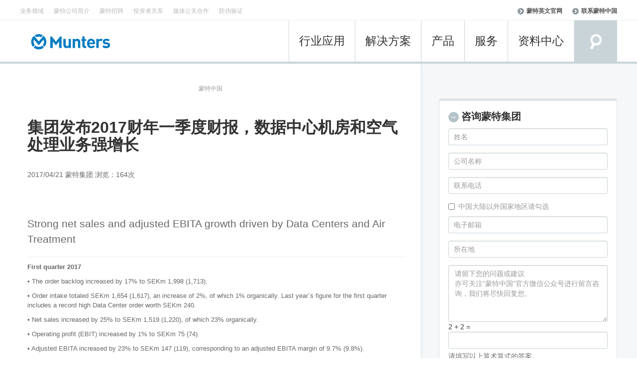

--- FILE ---
content_type: text/html; charset=UTF-8
request_url: https://www.munters.cn/news/1031
body_size: 18491
content:
<!DOCTYPE html>
<html  lang="zh-hans" dir="ltr" >
  <head>
    <meta name="baidu-site-verification" content="rWmFb5VEBg" />
    <meta charset="utf-8" />
<script>(function(i,s,o,g,r,a,m){i["GoogleAnalyticsObject"]=r;i[r]=i[r]||function(){(i[r].q=i[r].q||[]).push(arguments)},i[r].l=1*new Date();a=s.createElement(o),m=s.getElementsByTagName(o)[0];a.async=1;a.src=g;m.parentNode.insertBefore(a,m)})(window,document,"script","https://www.google-analytics.com/analytics.js","ga");ga("create", "UA-109026735-1", {"cookieDomain":"auto"});ga("set", "anonymizeIp", true);ga("send", "pageview");</script>
<meta name="title" content="集团发布2017财年一季度财报，数据中心机房和空气处理业务强增长 蒙特中国" />
<meta name="Generator" content="Drupal 8 (https://www.drupal.org)" />
<meta name="MobileOptimized" content="width" />
<meta name="HandheldFriendly" content="true" />
<meta name="viewport" content="width=device-width, initial-scale=1.0" />
<link rel="shortcut icon" href="/themes/munters/Munters_favicon_64x64.png" type="image/png" />
<link rel="canonical" href="/news/1031" />
<link rel="shortlink" href="/node/1031" />
<link rel="revision" href="/news/1031" />

    <title>集团发布2017财年一季度财报，数据中心机房和空气处理业务强增长 蒙特中国</title>
    <link rel="stylesheet" href="/sites/default/files/css/css_2gTeD38NCUFxOVPVeMkCAKt6-zC0zWdMq1lEbIS3_Gw.css?t74kjc" media="all" />
<link rel="stylesheet" href="/sites/default/files/css/css_5UyvI2uM76sRN-jbgc7E11WEsD2faZs_VYVLluGR9Ns.css?t74kjc" media="all" />
<link rel="stylesheet" href="/webform/css/zhuanjiafuwu?t74kjc" media="all" />

    
<!--[if lte IE 8]>
<script src="/sites/default/files/js/js_VtafjXmRvoUgAzqzYTA3Wrjkx9wcWhjP0G4ZnnqRamA.js"></script>
<![endif]-->

  </head>
  <body class="page-node-1031 path-node path-not-frontpage page-node-type-news has-glyphicons">
    <a href="#main-content" class="visually-hidden focusable skip-link">
      跳转到主要内容
    </a>
    
              <header class="navbar navbar-default container-fluid" id="navbar" role="banner">
              <div class="container-fluid">
            <div class="navbar-header">
          <div class="region region-navigation">
          <a class="logo navbar-btn pull-left" href="/" title="首页" rel="home">
      <img src="/themes/munters/logo.svg" alt="首页" />
    </a>
      
  </div>

                          <button type="button" class="navbar-toggle" data-toggle="collapse"  data-target="#navbar-collapse">
            <span class="sr-only">Toggle navigation</span>
            <i class="MenuIcon">菜单</i>
          </button>
          <div class="add_search_mj">
            <div id="add_search-toggle" >
              <span class="icon glyphicon glyphicon-search"></span>
            </div>
            <div class="add_search_toggle" id="add_navbar-collapse-searchbox">  <div class="region region-navigation-collapsible-searchbox">
    <div class="search-block-form block block-search block-search-form-block" data-drupal-selector="search-block-form" id="block-munters-search" role="search">
  
      <h3 class="visually-hidden">Search</h3>
    
      <form action="/search/node" method="get" id="search-block-form" accept-charset="UTF-8">
  <div class="form-item js-form-item form-type-search js-form-type-search form-item-keys js-form-item-keys form-no-label form-group">
      <label for="edit-keys" class="control-label sr-only">搜索</label>
  
  
  <div class="input-group"><input title="请输入您想搜索的关键词。" data-drupal-selector="edit-keys" class="form-search form-control" placeholder="搜索" type="search" id="edit-keys" name="keys" value="" size="15" maxlength="128" data-toggle="tooltip" /><span class="input-group-btn"><button type="submit" value="搜索" class="button js-form-submit form-submit btn-primary btn icon-only" name=""><span class="sr-only">搜索</span><span class="icon glyphicon glyphicon-search" aria-hidden="true"></span></button></span></div>

  
  
  </div>
<div class="form-actions form-group js-form-wrapper form-wrapper" data-drupal-selector="edit-actions" id="edit-actions"></div>

</form>

  </div>

  </div>
</div>
          </div>
              </div>

                    <div id="navbar-collapse" class="navbar-collapse collapse">
          <div id="search-toggle"></div>
          <div id="navbar-collapse-searchbox">  <div class="region region-navigation-collapsible-searchbox">
    <div class="search-block-form block block-search block-search-form-block" data-drupal-selector="search-block-form" id="block-munters-search" role="search">
  
      <h3 class="visually-hidden">Search</h3>
    
      <form action="/search/node" method="get" id="search-block-form" accept-charset="UTF-8">
  <div class="form-item js-form-item form-type-search js-form-type-search form-item-keys js-form-item-keys form-no-label form-group">
      <label for="edit-keys" class="control-label sr-only">搜索</label>
  
  
  <div class="input-group"><input title="请输入您想搜索的关键词。" data-drupal-selector="edit-keys" class="form-search form-control" placeholder="搜索" type="search" id="edit-keys" name="keys" value="" size="15" maxlength="128" data-toggle="tooltip" /><span class="input-group-btn"><button type="submit" value="搜索" class="button js-form-submit form-submit btn-primary btn icon-only" name=""><span class="sr-only">搜索</span><span class="icon glyphicon glyphicon-search" aria-hidden="true"></span></button></span></div>

  
  
  </div>
<div class="form-actions form-group js-form-wrapper form-wrapper" data-drupal-selector="edit-actions" id="edit-actions"></div>

</form>

  </div>

  </div>
</div>
          <div id="navbar-collapse-primary">  <div class="region region-navigation-collapsible">
    <nav role="navigation" aria-labelledby="block-munters-main-menu-menu" id="block-munters-main-menu">
            <h2 class="sr-only" id="block-munters-main-menu-menu">Main navigation</h2>

      
              <ul class="menu nav navbar-nav">
    
          
              <li class="expanded dropdown" id="dropdown-1">
        <a href="" class="dropdown-toggle" data-target="#dropdown-1" data-toggle="dropdown">行业应用 <span class="caret"></span></a>
                              <div id="dd-1" class="dropdown">
        
                      <ul class="menu">
    
          
      
        <li>
                                                                                                    <div class="industry-1-img">
                <a href="/industries/agriculture" title="" data-drupal-link-system-path="taxonomy/term/1">                  <img src="https://www.munters.cn/sites/default/files/2018-01/agriculture.jpg" />
                </a>
              </div>
                                <a href="/industries/agriculture" title="" data-drupal-link-system-path="taxonomy/term/1">农业</a>
        
                  </li>

          
      
        <li>
                                                                                                    <div class="industry-27-img">
                <a href="/industries/temporary-structures" title="" data-drupal-link-system-path="taxonomy/term/27">                  <img src="https://www.munters.cn/sites/default/files/2018-01/lsjz.jpg" />
                </a>
              </div>
                                <a href="/industries/temporary-structures" title="" data-drupal-link-system-path="taxonomy/term/27">临时建筑</a>
        
                  </li>

          
      
        <li>
                                                                                                    <div class="industry-22-img">
                <a href="/industries/recreation-and-leisure" title="" data-drupal-link-system-path="taxonomy/term/22">                  <img src="https://www.munters.cn/sites/default/files/2018-01/recreation.jpg" />
                </a>
              </div>
                                <a href="/industries/recreation-and-leisure" title="" data-drupal-link-system-path="taxonomy/term/22">休闲娱乐</a>
        
                  </li>

          
      
        <li>
                                                                                                    <div class="industry-26-img">
                <a href="/industries/storage-preservation-and-archives" title="" data-drupal-link-system-path="taxonomy/term/26">                  <img src="https://www.munters.cn/sites/default/files/2018-01/storage.jpg" />
                </a>
              </div>
                                <a href="/industries/storage-preservation-and-archives" title="" data-drupal-link-system-path="taxonomy/term/26">储藏与保存</a>
        
                  </li>

          
      
        <li>
                                                                                                    <div class="industry-19-img">
                <a href="/industries/pharmaceutical" title="" data-drupal-link-system-path="taxonomy/term/19">                  <img src="https://www.munters.cn/sites/default/files/2018-01/pharmacy.jpg" />
                </a>
              </div>
                                <a href="/industries/pharmaceutical" title="" data-drupal-link-system-path="taxonomy/term/19">制药</a>
        
                  </li>

          
      
        <li>
                                                                                                    <div class="industry-7-img">
                <a href="/industries/chemical-processing" title="" data-drupal-link-system-path="taxonomy/term/7">                  <img src="https://www.munters.cn/sites/default/files/2018-01/chemical.jpg" />
                </a>
              </div>
                                <a href="/industries/chemical-processing" title="" data-drupal-link-system-path="taxonomy/term/7">化学加工</a>
        
                  </li>

          
      
        <li>
                                                                                                    <div class="industry-17-img">
                <a href="/industries/healthcare" title="" data-drupal-link-system-path="taxonomy/term/17">                  <img src="https://www.munters.cn/sites/default/files/2018-01/industry_health-care.jpg" />
                </a>
              </div>
                                <a href="/industries/healthcare" title="" data-drupal-link-system-path="taxonomy/term/17">医疗</a>
        
                  </li>

          
      
        <li>
                                                                                                    <div class="industry-18-img">
                <a href="/industries/oil-gas-and-petroleum" title="" data-drupal-link-system-path="taxonomy/term/18">                  <img src="https://www.munters.cn/sites/default/files/2018-01/shutterstock.jpg" />
                </a>
              </div>
                                <a href="/industries/oil-gas-and-petroleum" title="" data-drupal-link-system-path="taxonomy/term/18">原油、天然气和石油</a>
        
                  </li>

          
      
        <li>
                                                                                                    <div class="industry-20-img">
                <a href="/industries/power-generation--distribution" title="" data-drupal-link-system-path="taxonomy/term/20">                  <img src="https://www.munters.cn/sites/default/files/2018-01/generate_electricity.jpg" />
                </a>
              </div>
                                <a href="/industries/power-generation--distribution" title="" data-drupal-link-system-path="taxonomy/term/20">发电及配电</a>
        
                  </li>

          
      
        <li>
                                                                                                    <div class="industry-8-img">
                <a href="/industries/commercial--public-buildings" title="" data-drupal-link-system-path="taxonomy/term/8">                  <img src="https://www.munters.cn/sites/default/files/2018-01/commercial.jpg" />
                </a>
              </div>
                                <a href="/industries/commercial--public-buildings" title="" data-drupal-link-system-path="taxonomy/term/8">商业和公共建筑</a>
        
                  </li>

          
      
        <li>
                                                                                                    <div class="industry-11-img">
                <a href="/industries/defence-and-aerospace" title="" data-drupal-link-system-path="taxonomy/term/11">                  <img src="https://www.munters.cn/sites/default/files/2018-01/national-defense.jpg" />
                </a>
              </div>
                                <a href="/industries/defence-and-aerospace" title="" data-drupal-link-system-path="taxonomy/term/11">国防和航天工业</a>
        
                  </li>

          
      
        <li>
                                                                                                    <div class="industry-15-img">
                <a href="/industries/general-industryproduction" title="" data-drupal-link-system-path="taxonomy/term/15">                  <img src="https://www.munters.cn/sites/default/files/2018-01/normal-industry-or-produce.jpg" />
                </a>
              </div>
                                <a href="/industries/general-industryproduction" title="" data-drupal-link-system-path="taxonomy/term/15">常规工业/生产</a>
        
                  </li>

          
      
        <li>
                                                                                                    <div class="industry-9-img">
                <a href="/industries/construction" title="" data-drupal-link-system-path="taxonomy/term/9">                  <img src="https://www.munters.cn/sites/default/files/2018-01/construction.jpg" />
                </a>
              </div>
                                <a href="/industries/construction" title="" data-drupal-link-system-path="taxonomy/term/9">建筑</a>
        
                  </li>

          
      
        <li>
                                                                                                    <div class="industry-12-img">
                <a href="/industries/education" title="" data-drupal-link-system-path="taxonomy/term/12">                  <img src="https://www.munters.cn/sites/default/files/2018-01/education.jpg" />
                </a>
              </div>
                                <a href="/industries/education" title="" data-drupal-link-system-path="taxonomy/term/12">教育</a>
        
                  </li>

          
      
        <li>
                                                                                                    <div class="industry-10-img">
                <a href="/datacentres" title="" data-drupal-link-system-path="taxonomy/term/10">                  <img src="https://www.munters.cn/sites/default/files/2018-01/data-center.jpg" />
                </a>
              </div>
                                <a href="/datacentres" title="" data-drupal-link-system-path="taxonomy/term/10">数据中心与电信工业</a>
        
                  </li>

          
      
        <li>
                                                                                                    <div class="industry-28-img">
                <a href="/industries/water-and-waste-water" title="" data-drupal-link-system-path="taxonomy/term/28">                  <img src="https://www.munters.cn/sites/default/files/2018-01/water-waste-industry.jpg" />
                </a>
              </div>
                                <a href="/industries/water-and-waste-water" title="" data-drupal-link-system-path="taxonomy/term/28">水和废水</a>
        
                  </li>

          
      
        <li>
                                                                                                    <div class="industry-2-img">
                <a href="/industries/automotive" title="" data-drupal-link-system-path="taxonomy/term/2">                  <img src="https://www.munters.cn/sites/default/files/2018-01/industry_automotive.jpg" />
                </a>
              </div>
                                <a href="/industries/automotive" title="" data-drupal-link-system-path="taxonomy/term/2">汽车</a>
        
                  </li>

          
      
        <li>
                                                                                                    <div class="industry-16-img">
                <a href="/industries/greenhouse" title="" data-drupal-link-system-path="taxonomy/term/16">                  <img src="https://www.munters.cn/sites/default/files/2018-01/industry_greenhouse.jpg" />
                </a>
              </div>
                                <a href="/industries/greenhouse" title="" data-drupal-link-system-path="taxonomy/term/16">温室</a>
        
                  </li>

          
      
        <li>
                                                                                                    <div class="industry-13-img">
                <a href="/industries/electronics" title="" data-drupal-link-system-path="taxonomy/term/13">                  <img src="https://www.munters.cn/sites/default/files/2018-01/electronic-product.jpg" />
                </a>
              </div>
                                <a href="/industries/electronics" title="" data-drupal-link-system-path="taxonomy/term/13">电子产品</a>
        
                  </li>

          
      
        <li>
                                                                                                    <div class="industry-21-img">
                <a href="/industries/pulp-paper--printing" title="" data-drupal-link-system-path="taxonomy/term/21">                  <img src="https://www.munters.cn/sites/default/files/2018-01/paper-pulp.jpg" />
                </a>
              </div>
                                <a href="/industries/pulp-paper--printing" title="" data-drupal-link-system-path="taxonomy/term/21">纸浆、造纸和印刷</a>
        
                  </li>

          
      
        <li>
                                                                                                    <div class="industry-24-img">
                <a href="/industries/ship-building-and-marine" title="" data-drupal-link-system-path="taxonomy/term/24">                  <img src="https://www.munters.cn/sites/default/files/2018-01/thinkstock-ship-building-marine.jpg" />
                </a>
              </div>
                                <a href="/industries/ship-building-and-marine" title="" data-drupal-link-system-path="taxonomy/term/24">船舶制造和海运业</a>
        
                  </li>

          
      
        <li>
                                                                                                    <div class="industry-25-img">
                <a href="/industries/steel-industry" title="" data-drupal-link-system-path="taxonomy/term/25">                  <img src="https://www.munters.cn/sites/default/files/2018-01/steel.jpg" />
                </a>
              </div>
                                <a href="/industries/steel-industry" title="" data-drupal-link-system-path="taxonomy/term/25">钢铁工业</a>
        
                  </li>

          
      
        <li>
                                                                                                    <div class="industry-23-img">
                <a href="/industries/retail-and-supermarkets" title="" data-drupal-link-system-path="taxonomy/term/23">                  <img src="https://www.munters.cn/sites/default/files/2018-01/industry_retail_supermarkets.jpg" />
                </a>
              </div>
                                <a href="/industries/retail-and-supermarkets" title="" data-drupal-link-system-path="taxonomy/term/23">零售店和超市</a>
        
                  </li>

          
      
        <li>
                                                                                                    <div class="industry-14-img">
                <a href="/industries/food--beverage" title="" data-drupal-link-system-path="taxonomy/term/14">                  <img src="https://www.munters.cn/sites/default/files/2018-01/food-and-drink.jpg" />
                </a>
              </div>
                                <a href="/industries/food--beverage" title="" data-drupal-link-system-path="taxonomy/term/14">食品和饮料</a>
        
                  </li>

        </ul>
  
                  </div>
                    </li>

          
              <li class="expanded dropdown" id="dropdown-2">
        <a href="" class="dropdown-toggle" data-target="#dropdown-2" data-toggle="dropdown">解决方案 <span class="caret"></span></a>
                              <div id="dd-2" class="dropdown">
        
                      <ul class="menu">
    
          
      
        <li>
                                                                                                    <div class="industry-4-img">
                <a href="/solutions/building-comfort-systems" title="" data-drupal-link-system-path="taxonomy/term/4">                  <img src="https://www.munters.cn/sites/default/files/2021-09/galleria-32059235045.png" />
                </a>
              </div>
                                <a href="/solutions/building-comfort-systems" title="" data-drupal-link-system-path="taxonomy/term/4">建筑舒适系统</a>
        
                  </li>

          
      
        <li>
                                                                                                    <div class="industry-30-img">
                <a href="/solutions/combined-temperature-and-humidity-control" title="" data-drupal-link-system-path="taxonomy/term/30">                  <img src="https://www.munters.cn/sites/default/files/2021-09/ijsbaanleuven_indoor-522781190.png" />
                </a>
              </div>
                                <a href="/solutions/combined-temperature-and-humidity-control" title="" data-drupal-link-system-path="taxonomy/term/30">温湿度控制方案</a>
        
                  </li>

          
      
        <li>
                                                                                                    <div class="industry-31-img">
                <a href="/solutions/cooling" title="" data-drupal-link-system-path="taxonomy/term/31">                  <img src="https://www.munters.cn/sites/default/files/2021-09/%E5%88%B6%E5%86%B7.jpg" />
                </a>
              </div>
                                <a href="/solutions/cooling" title="" data-drupal-link-system-path="taxonomy/term/31">制冷</a>
        
                  </li>

          
      
        <li>
                                                                                                    <div class="industry-32-img">
                <a href="/solutions/dehumidification" title="" data-drupal-link-system-path="taxonomy/term/32">                  <img src="https://www.munters.cn/sites/default/files/2021-09/shutterstock_131991101-color-print.png" />
                </a>
              </div>
                                <a href="/solutions/dehumidification" title="" data-drupal-link-system-path="taxonomy/term/32">除湿</a>
        
                  </li>

          
      
        <li>
                                                                                                    <div class="industry-29-img">
                <a href="/solutions/energy-recovery" title="" data-drupal-link-system-path="taxonomy/term/29">                  <img src="https://www.munters.cn/sites/default/files/2021-09/%E8%83%BD%E6%BA%90.png" />
                </a>
              </div>
                                <a href="/solutions/energy-recovery" title="" data-drupal-link-system-path="taxonomy/term/29">能量回收</a>
        
                  </li>

          
      
        <li>
                                                                                                    <div class="industry-33-img">
                <a href="/solutions/heating" title="" data-drupal-link-system-path="taxonomy/term/33">                  <img src="https://www.munters.cn/sites/default/files/2021-09/%E5%8A%A0%E7%83%AD.jpg" />
                </a>
              </div>
                                <a href="/solutions/heating" title="" data-drupal-link-system-path="taxonomy/term/33">加热</a>
        
                  </li>

          
      
        <li>
                                                                                                    <div class="industry-34-img">
                <a href="/solutions/humidification" title="" data-drupal-link-system-path="taxonomy/term/34">                  <img src="https://www.munters.cn/sites/default/files/2021-09/%E5%8A%A0%E6%B9%BF.jpg" />
                </a>
              </div>
                                <a href="/solutions/humidification" title="" data-drupal-link-system-path="taxonomy/term/34">加湿</a>
        
                  </li>

          
      
        <li>
                                                                                                    <div class="industry-35-img">
                <a href="/solutions/mist-elimination" title="" data-drupal-link-system-path="taxonomy/term/35">                  <img src="https://www.munters.cn/sites/default/files/2021-09/%E9%99%A4%E9%9B%BE.jpg" />
                </a>
              </div>
                                <a href="/solutions/mist-elimination" title="" data-drupal-link-system-path="taxonomy/term/35">除雾/气液分离</a>
        
                  </li>

          
      
        <li>
                                                                                                    <div class="industry-36-img">
                <a href="/solutions/pollution-control-and-voc-abatement" title="" data-drupal-link-system-path="taxonomy/term/36">                  <img src="https://www.munters.cn/sites/default/files/2021-09/voc.jpg" />
                </a>
              </div>
                                <a href="/solutions/pollution-control-and-voc-abatement" title="" data-drupal-link-system-path="taxonomy/term/36">污染控制和VOC减排</a>
        
                  </li>

          
      
        <li>
                                                                                                    <div class="industry-37-img">
                <a href="/solutions/ventilation" title="" data-drupal-link-system-path="taxonomy/term/37">                  <img src="https://www.munters.cn/sites/default/files/2021-09/%E9%80%9A%E9%A3%8E.jpg" />
                </a>
              </div>
                                <a href="/solutions/ventilation" title="" data-drupal-link-system-path="taxonomy/term/37">通风</a>
        
                  </li>

          
      
        <li>
                                                                                                    <div class="industry-39-img">
                <a href="/solutions/high-temperature" title="" data-drupal-link-system-path="taxonomy/term/39">                  <img src="https://www.munters.cn/sites/default/files/2021-09/%E8%80%90%E9%AB%98%E6%B8%A9.jpg" />
                </a>
              </div>
                                <a href="/solutions/high-temperature" title="" data-drupal-link-system-path="taxonomy/term/39">工业耐高温生产制造</a>
        
                  </li>

          
      
        <li>
                                                                                                    <div class="industry-191-img">
                <a href="/taxonomy/term/191" title="" data-drupal-link-system-path="taxonomy/term/191">                  <img src="https://www.munters.cn/sites/default/files/2021-09/%E8%88%B9%E5%8F%AA.png" />
                </a>
              </div>
                                <a href="/taxonomy/term/191" title="" data-drupal-link-system-path="taxonomy/term/191">传质系统</a>
        
                  </li>

          
      
        <li>
                                                                                                    <div class="industry-356-img">
                <a href="/solutions/spray-drying" title="" data-drupal-link-system-path="taxonomy/term/356">                  <img src="https://www.munters.cn/sites/default/files/2024-06/gettyimages-1273834982_story%20copy.jpg" />
                </a>
              </div>
                                <a href="/solutions/spray-drying" title="" data-drupal-link-system-path="taxonomy/term/356">喷雾干燥</a>
        
                  </li>

        </ul>
  
                  </div>
                    </li>

          
              <li class="expanded dropdown" id="dropdown-3">
        <a href="" class="dropdown-toggle" data-target="#dropdown-3" data-toggle="dropdown">产品 <span class="caret"></span></a>
                              <div id="dd-3" class="dropdown">
        
                      <ul class="menu">
    
          
      
        <li>
                            <span target="_self" rel="" class="nolink" title="" data-drupal-link-system-path="&lt;front&gt;">工业</span>
        
                  </li>

          
      
        <li>
                            <a href="/products/275" id="" target="_self" rel="" title="">除湿机（系统）</a>
        
                  </li>

          
      
        <li>
                            <a href="/products/276" id="" target="_self" rel="" title="">除湿机（单机）</a>
        
                  </li>

          
      
        <li>
                            <a href="/products/277" target="_self" rel="" title="" data-drupal-link-system-path="taxonomy/term/277">除雾器（气液分离）</a>
        
                  </li>

          
      
        <li>
                            <a href="/products/287" target="_self" rel="" title="" data-drupal-link-system-path="taxonomy/term/287">冷却与加湿</a>
        
                  </li>

          
      
        <li>
                            <a href="/products/279" target="_self" rel="" title="" data-drupal-link-system-path="taxonomy/term/279">污染和挥发性有机化合物（VOC）控制</a>
        
                  </li>

          
      
        <li>
                            <span target="_self" rel="" class="nolink" title="" data-drupal-link-system-path="&lt;front&gt;">农业</span>
        
                  </li>

          
      
        <li>
                            <a href="/products/280" target="_self" rel="" title="" data-drupal-link-system-path="taxonomy/term/280">风扇和滤光器</a>
        
                  </li>

          
      
        <li>
                            <a href="/products/281" target="_self" rel="" title="" data-drupal-link-system-path="taxonomy/term/281">湿帘</a>
        
                  </li>

          
      
        <li>
                            <a href="/products/controllers" target="_self" rel="" title="" data-drupal-link-system-path="taxonomy/term/282">环境控制系统</a>
        
                  </li>

          
      
        <li>
                            <a href="/products/283" target="_self" rel="" title="" data-drupal-link-system-path="taxonomy/term/283">进气口/小窗</a>
        
                  </li>

          
      
        <li>
                            <a href="/products/284" target="_self" rel="" title="" data-drupal-link-system-path="taxonomy/term/284">加热器</a>
        
                  </li>

          
      
        <li>
                            <a href="/products/285" target="_self" rel="" title="" data-drupal-link-system-path="taxonomy/term/285">空气过滤装置</a>
        
                  </li>

          
      
        <li>
                            <a href="/products/286" target="_self" rel="" title="" data-drupal-link-system-path="taxonomy/term/286">污染控制（除臭与净化）</a>
        
                  </li>

        </ul>
  
                  </div>
                    </li>

          
              <li class="expanded dropdown" id="dropdown-4">
        <a href="/munters-life-cycle-phases" class="dropdown-toggle" data-target="#dropdown-4" data-toggle="dropdown">服务 <span class="caret"></span></a>
                              <div id="dd-4" class="dropdown">
        
                      <ul class="menu">
    
          
      
        <li>
                            <a href="/munters-life-cycle-phases" target="_self" rel="" title="" data-drupal-link-system-path="node/1636">蒙特产品生命周期的各个阶段</a>
        
                  </li>

          
      
        <li class="expanded">
                            <a href="/munters-life-cycle-phases/start-up--warranty" target="_self" rel="" title="" data-drupal-link-system-path="node/1637">启用与质保</a>
        
                    
                      <ul class="menu">
    
          
      
        <li>
                            <a href="/munters-life-cycle-phases/start-up--warranty/installation" target="_self" rel="" title="" data-drupal-link-system-path="node/1642">现场安装指导</a>
        
                  </li>

          
      
        <li>
                            <a href="/munters-life-cycle-phases/start-up--warranty/start-up-commissioning-support" target="_self" rel="" title="" data-drupal-link-system-path="node/1643">开机调试及性能保证</a>
        
                  </li>

          
      
        <li>
                            <a href="/munters-life-cycle-phases/start-up--warranty/maintenance" target="_self" rel="" title="" data-drupal-link-system-path="node/1644">维修保养</a>
        
                  </li>

          
      
        <li>
                            <a href="/munters-life-cycle-phases/start-up--warranty/rental-solutions" target="_self" rel="" title="" data-drupal-link-system-path="node/1646">租赁解决方案</a>
        
                  </li>

        </ul>
  
                    </li>

          
      
        <li class="expanded">
                            <a href="/munters-life-cycle-phases/sustain--maintain" target="_self" rel="" title="" data-drupal-link-system-path="node/1639">保障与维护</a>
        
                    
                      <ul class="menu">
    
          
      
        <li>
                            <a href="/munters-life-cycle-phases/sustain--maintain/maintenance" title="" data-drupal-link-system-path="node/1662">售后协议与维保</a>
        
                  </li>

          
      
        <li>
                            <a href="/munters-life-cycle-phases/sustain--maintain/performance-check-for-optimal-operation" title="" data-drupal-link-system-path="node/1647">转轮除湿机性能检测</a>
        
                  </li>

          
      
        <li>
                            <a href="/munters-life-cycle-phases/sustain--maintain/reconditioning--repair" title="" data-drupal-link-system-path="node/1651">翻新和维修</a>
        
                  </li>

          
      
        <li>
                            <a href="/munters-life-cycle-phases/sustain--maintain/remote-assist" title="" data-drupal-link-system-path="node/1649">远程协助</a>
        
                  </li>

          
      
        <li>
                            <a href="/munters-life-cycle-phases/sustain--maintain/parts" target="_self" rel="" title="" data-drupal-link-system-path="node/1648">备件</a>
        
                  </li>

          
      
        <li>
                            <a href="/munters-life-cycle-phases/sustain--maintain/ml-service-kit" target="_self" rel="" title="" data-drupal-link-system-path="node/1692">蒙特维护包</a>
        
                  </li>

          
      
        <li>
                            <a href="/munters-life-cycle-phases/sustain--maintain/rental-solutions" title="" data-drupal-link-system-path="node/1650">租赁解决方案</a>
        
                  </li>

        </ul>
  
                    </li>

          
      
        <li>
                            <a href="/munters-life-cycle-phases/retrofit--upgrade" target="_self" rel="" title="" data-drupal-link-system-path="node/1640">改造与升级</a>
        
                  </li>

          
      
        <li>
                            <a href="/munters-life-cycle-phases/retire--renew" target="_self" rel="" title="" data-drupal-link-system-path="node/1641">回收与换新</a>
        
                  </li>

        </ul>
  
                  </div>
                    </li>

          
              <li class="expanded dropdown" id="dropdown-5">
        <a href="/knowledge-bank" class="dropdown-toggle" data-target="#dropdown-5" data-toggle="dropdown">资料中心 <span class="caret"></span></a>
                              <div id="dd-5" class="dropdown">
        
                      <ul class="menu">
    
          
      
        <li>
                            <a href="/knowledge-bank/document-library" target="_self" rel="" title="" data-drupal-link-system-path="node/946">蒙特文档资料库</a>
        
                  </li>

          
      
        <li>
                            <a href="/knowledge-bank/apps" target="_self" rel="" title="" data-drupal-link-system-path="node/906">蒙特手机应用软件（App）</a>
        
                  </li>

          
      
        <li>
                            <a href="/knowledge-bank/videos" target="_self" rel="" title="" data-drupal-link-system-path="node/943">蒙特在线视频</a>
        
                  </li>

        </ul>
  
                  </div>
                    </li>

        </ul>
  


  </nav>

  </div>
</div>
          <div id="navbar-collapse-secondary">  <div class="region region-navigation-collapsible-secondary">
      <nav role="navigation" aria-labelledby="block-dingbucaidan-menu" id="block-dingbucaidan">
                      
    <h2 class="visually-hidden" id="block-dingbucaidan-menu">顶部菜单</h2>
    

              
              <ul class="menu nav Navigation-TreeNews">
                    
      <li>
      <a href="/" target="_self" rel="" class="link-area-of-interest" data-drupal-link-system-path="&lt;front&gt;">业务领域</a>
      
            </li>
                
      <li>
      <a href="/about-us" target="_self" rel="" data-drupal-link-system-path="node/577">蒙特公司简介</a>
      
            </li>
                
      <li>
      <a href="/jobs--careers" target="_self" rel="" data-drupal-link-system-path="node/1791">蒙特招聘</a>
      
            </li>
                
      <li>
      <a href="https://www.munters.com/en-gb/investors/" id="" target="_blank" rel="">投资者关系</a>
      
            </li>
                
      <li>
      <a href="/media" target="_self" rel="" data-drupal-link-system-path="node/925">媒体公关合作</a>
      
            </li>
                
      <li>
      <a href="/fangwei" target="_self" rel="" data-drupal-link-system-path="node/1406">防伪验证</a>
      
            </li>
        </ul>
  


      </nav>
<nav role="navigation" aria-labelledby="block-useraccountmenu-menu" id="block-useraccountmenu">
            <h2 class="sr-only" id="block-useraccountmenu-menu">User account menu</h2>

      
              <ul class="menu nav navbar-nav navbar-right">
                            <li>
        <a href="https://www.munters.com/en/" id="" target="_blank" rel="">蒙特英文官网</a>
                  </li>
                        <li>
        <a href="/contact-munters---around-the-globe/china" id="contact_us_button" target="_self" rel="" data-drupal-link-system-path="node/849">联系蒙特中国</a>
                  </li>
        </ul>
  


  </nav>

  </div>
</div>
        </div>
                    </div>
          </header>
  

  <div class="main-container-wrapper">
  <div role="main" class="main-container container-fluid js-quickedit-main-content">
    <div class="row">
    
            
                  <section class="col-sm-8">
      
                                              <div role="heading">
                <div class="region region-header">
    
    <ol class="breadcrumb">
          <li >
                  <a href="/">蒙特中国</a>
              </li>
      </ol>


  </div>

            </div>
                  
                
                
                
                        
        
                          <a id="main-content"></a>
            <div class="region region-content">
      <article role="article"><div class="Content-primary addarticle">

  <div class="Intro-Image u-cf">
    
  </div>

  



    <h1><span>集团发布2017财年一季度财报，数据中心机房和空气处理业务强增长</span>
</h1>

  

      <div class="News-date"><span>2017/04/21</span>
  蒙特集团  浏览：164次</div>
  
  <div class="TextContent">
    
                  <div class="field field--name-body field--type-text-with-summary field--label-hidden field--item">        <div class="Content-primary column medium-8" style="height: 3010px;">
<div class="row">
<div class="medium-12 column">
<nav><ul class="Breadcrumb u-cf"><li>您在此</li>
	<li><a href="/zh-CN/">首页</a></li>
	<li><a href="/zh-CN/media/">Media</a></li>
	<li><a href="/zh-CN/media/press-releases/">Press releases</a></li>
	<li><a href="/zh-CN/media/press-releases/2017/">2017</a></li>
	<li>MUNTERS FIRST QUARTER 2017</li>
</ul></nav></div>
</div>

<div class="row">
<div class="medium-12 column">
<p class="Preamble">Strong net sales and adjusted EBITA growth driven by Data Centers and Air Treatment</p>

<div class="TextContent">
<p style=" font-size: 10pt;"><span style="font-size: 10pt;"><strong><span style="font-size: 10pt;">First quarter 2017</span></strong></span></p>

<p style="font-family: arial, helvetica, sans-serif; font-size: 10pt;"><span style="font-size: 10pt;">• The order backlog increased by 17% to SEKm 1,998 (1,713).</span></p>

<p style="font-family: arial, helvetica, sans-serif; font-size: 10pt;"><span style="font-size: 10pt;">• Order intake totaled SEKm 1,654 (1,617), an increase of 2%, of which 1% organically. Last year´s figure for the first quarter includes a record high Data Center order worth SEKm 240.</span></p>

<p style="font-family: arial, helvetica, sans-serif; font-size: 10pt;"><span style="font-size: 10pt;">• Net sales increased by 25% to SEKm 1,519 (1,220), of which 23% organically.</span></p>

<p style="font-family: arial, helvetica, sans-serif; font-size: 10pt;"><span style="font-size: 10pt;">• Operating profit (EBIT) increased by 1% to SEKm 75 (74).</span></p>

<p style="font-family: arial, helvetica, sans-serif; font-size: 10pt;"><span style="font-size: 10pt;">• Adjusted EBITA increased by 23% to SEKm 147 (119), corresponding to an adjusted EBITA margin of 9.7% (9.8%).</span></p>

<p style="font-family: arial, helvetica, sans-serif; font-size: 10pt;"><span style="font-size: 10pt;">• Net income amounted to SEKm -41 (-29).</span></p>

<p style="font-family: arial, helvetica, sans-serif; font-size: 10pt;"><span style="font-size: 10pt;">• Cash flow from operating activities was SEKm -20 (53).</span></p>

<p style="font-family: arial, helvetica, sans-serif; font-size: 10pt;"><span style="font-size: 10pt;">• Acquisition of 60% of the shares in MTech Systems was completed on February 1. The purchase price amounted to SEKm 222.</span></p>

<p style="font-family: arial, helvetica, sans-serif; font-size: 10pt;"><span style="font-size: 10pt;">• Helen Fasth Gillstedt was appointed as a member of the Board and as Chairman of the Audit Committee.</span></p>

<p style="font-family: arial, helvetica, sans-serif; font-size: 10pt;"><span style="font-size: 10pt;">• Lena Olving was appointed as a member of the Board.</span></p>

<p style=" font-size: 10pt;"> </p>

<p style=" font-size: 10pt;"><strong><span style="font-size: 10pt;">Events after period end</span></strong></p>

<p style=" font-size: 10pt;"><span style="font-size: 10pt;">• </span>On April 1, Munters completed the acquisition of Kevin Enterprises Private Limited, a privately-owned company headquartered in Mumbai, India. </p>

<p style=" font-size: 10pt;"> </p>

<p style=" font-size: 10pt;"><span style="font-size: 10pt;"><strong><span style="font-size: 10pt;">Comments from the CEO</span></strong></span></p>

<p style="font-family: arial, helvetica, sans-serif; font-size: 10pt;"><span style="font-size: 10pt;">NET SALES GROWTH OF 25% IN THE FIRST QUARTER DRIVEN BY DATA CENTERS AND AIR TREATMENT</span></p>

<p style=" font-size: 10pt;"><span style="font-size: 10pt;">The first quarter of 2017 showed strong growth for Munters with an increase in net sales of 25% and increased adjusted EBITA. The strong net sales growth in the quarter was mainly driven by the continued strength of our Data Center and Air Treatment businesses in the US and Europe and solid performance in Asia across the business areas. Order intake growth for the Group was 2% but the first quarter of 2016 benefitted from a record high Data Center order of SEKm 240. Data Center orders are lumpy in nature and we expect to see similar characteristics in the current year. Nonetheless, the order intake continued to show robust growth in Data Centers and in Air Treatment order intake grew.</span></p>

<p style=" font-size: 10pt;"><span style="font-size: 10pt;"><strong><span style="font-size: 10pt;">Munters benefits from strong demand in our key market segments </span></strong></span></p>

<p style=" font-size: 10pt;"><span style="font-size: 10pt;">The business area Air Treatment continued its strong growth trend during the quarter with a 23% increase in order intake with robust growth both in the industrial and commercial end-markets. In industrials, high demand within the lithium-ion battery, pharmaceuticals and other industrial end-markets were the main growth areas during the period. In commercial, the supermarkets end-market had another strong quarter following the lower demand witnessed during parts of 2016. Air </span><span style="font-size: 10pt;">Treatment net sales grew by 18% in the quarter, mainly driven by deliveries to customers in food, pharmaceutical and electronics.</span></p>

<p style=" font-size: 10pt;"><span style="font-size: 10pt;">Order intake in Data Centers decreased by 49% (or SEKm 155) in the quarter, with growth in the quarter impacted by the record high order of SEKm 240 received in the first quarter in the previous year. Data Centers net sales in the first quarter of 2017 showed strong development with an increase of 183% driven by strong demand in the US and Europe. Munters continue to see high activity in the Data Center end-market. Given our highly competitive customer offering, based on our innovative technology for significantly improved energy efficiency, we continue to take market shares in our focused end-market. </span></p>

<p style=" font-size: 10pt;"><span style="font-size: 10pt;">The business area AgHort showed solid performance during the quarter with continued growth in order intake and net sales of 10% and 12% respectively, supported by positive currency effects and the acquisition of MTech Systems. The AgHort business area has experienced lower investment levels mainly in the poultry and swine industries but the impact has been less pronounced than in previous downturns since we are more diversified today with additional customers in new geographies and end-markets. Long term, we continue to believe that the underlying growth drivers of more efficient and safe food production as well as increasing importance of animal welfare will remain intact.</span></p>

<p style=" font-size: 10pt;"><span style="font-size: 10pt;">Our business area Mist Elimination had a soft start of the year with a 2% decline in order intake compared to the very strong first quarter in 2016, impacted by anticipated lower volumes in the power end-market in the US, partly offset by continued solid demand in Asia for super clean flue-gas desulfurization equipment. We believe that the underlying demand in the power end-market, supported by increasingly stricter environmental legislation, remains intact. As an effect of the lower order intake in the US during the last six months 2016, net sales declined by 14%. </span></p>

<p style=" font-size: 10pt;"><span style="font-size: 10pt;">All business areas showed growth in China in the quarter and Group order intake growth in this region exceeded 50%. It is also encouraging to see that our aftermarket Service business continued to perform well across all regions, up 17% to SEKm 151 (129) in Q1 2017, as a result of the significant investments we have made into this business during the last three years.</span></p>

<p style=" font-size: 10pt;"><span style="font-size: 10pt;"><strong><span style="font-size: 10pt;">Adjusted EBITA growth from higher volumes </span></strong></span></p>

<p style=" font-size: 10pt;"><span style="font-size: 10pt;">Adjusted EBITA increased to SEKm 147 (119) in the first quarter corresponding to an adjusted EBITA margin of 10% (10%). The improvement was mainly achieved through increased volumes. During the past years, we have made significant achievements in increasing operational excellence in our production, procurement and sales processes. In addition, our long-term investments in growth areas such as Services and Data Centers, have yielded good results. We have continued to invest in our organization and in our production facilities around the globe to further improve efficiency.</span></p>

<p style=" font-size: 10pt;"><span style="font-size: 10pt;"><strong><span style="font-size: 10pt;">Strong platform for continued growth</span></strong></span></p>

<p style=" font-size: 10pt;"><span style="font-size: 10pt;">Munters´ value proposition is based on our mission to deliver the perfect climate to customers globally where the climate is mission critical. Our solutions are based on our proprietary technologies and application expertise built over half a century. On the back of long-standing customer relationships, we will continue to expand our product offering to become a complete solutions provider leveraging our controls, software and service businesses. </span></p>

<p style=" font-size: 10pt;"><span style="font-size: 10pt;">During the past years, we have transformed our business towards high-growth application areas. All of Munters’ current end-markets are expected to demonstrate resilient and positive growth, driven by population and GDP growth, the need for increased energy efficiency, increased food and protein consumption, industrialization, urbanization and rising living standards globally.</span></p>

<p style=" font-size: 10pt;"><span style="font-size: 10pt;">Munters has a strong track record of synergetic acquisitions and will continue to pursue M&amp;A opportunities in a disciplined and systematic manner. Acquisitions will be made in selected segments to expand the portfolio of core technologies, customer relationships and/or grow our presence in emerging markets. The recently completed acquisitions of MTech Systems and Kevin Enterprises, the latter after the period end, is in line with this strategy and illustrates how we continuously work to further differentiate our offering to competition and thereby drive long-term growth.</span></p>

<p style=" font-size: 10pt;"><span style="font-size: 10pt;">John Peter Leesi, CEO</span></p>

<p style=" font-size: 10pt;"><span style="font-size: 10pt;"><strong><span style="font-size: 10pt;">For more information:</span></strong></span></p>

<p style=" font-size: 10pt;"><span style="font-size: 10pt;">John Peter Leesi, CEO Munters Group</span></p>

<p style=" font-size: 10pt;"><span style="font-size: 10pt;">Phone: +46 8 626 63 01</span></p>

<p style=" font-size: 10pt;"><span style="font-size: 10pt;">Jonas Ågrup, CFO Munters Group</span></p>

<p style=" font-size: 10pt;"><span style="font-size: 10pt;">Phone: +46 8 626 63 01</span></p>

<p style=" font-size: 10pt;"><span style="font-size: 10pt;">Anna Beausang, Director Corporate Communications</span></p>

<p style=" font-size: 10pt;"><span style="font-size: 10pt;">Phone: +46 70 698 63 60</span></p>

<p style=" font-size: 10pt;"><span style="font-size: 10pt;"><strong>About Munters Group</strong></span></p>

<p style=" font-size: 10pt;"><span style="font-size: 10pt;">Munters is a global leader in energy efficient air treatment and climate solutions. Using innovative technologies, Munters creates the perfect climate for customers in a wide range of industries, the largest being the food, pharmaceutical and data center sectors. Munters has been defining the future of air treatment since 1955. Today, around 3,500 employees carry out manufacturing and sales in more than 30 countries. Munters reports annual net sales in the region of SEK 6 billion and is owned by Nordic Capital Fund VII. For more information, please visit <a href="/zh-CN/">www.munters.com</a>.</span></p>

<p style="font-size: 10pt;"> </p>

<p style="font-size: 10pt;"> </p>
</div>
</div>
</div>
</div>

      </div>
      
  </div>

</div></article>

<section class="views-element-container block block-views block-views-blockarea-of-interest-block-1 clearfix" id="block-views-block-area-of-interest-block-1">
  
    

      <div class="form-group"><div class="view view-area-of-interest view-id-area_of_interest view-display-id-block_1 js-view-dom-id-d4a87d75fd9365eaff218490aacb3b5a3dc2b0d1e854f1c779a25b033cd2c0aa">
  
    
        <div class="view-filters form-group">
      <form class="views-exposed-form" data-drupal-selector="views-exposed-form-area-of-interest-block-1" action="/" method="get" id="views-exposed-form-area-of-interest-block-1" accept-charset="UTF-8">
  <div class="form--inline form-inline clearfix">
  <h2>我们该怎样帮助您？</h2><button onclick="location.href=&#039;/&#039;;return false;" data-drupal-selector="edit-take-me-to-homepage" class="button js-form-submit form-submit btn-default btn" type="submit" id="edit-take-me-to-homepage" name="op" value="带我去公司首页">带我去公司首页</button><div class="form-item js-form-item form-type-select js-form-type-select form-item-field-aoi-target-id js-form-item-field-aoi-target-id form-no-label form-group">
  
  
  <div class="select-wrapper"><select onchange="document.getElementById(&#039;views-exposed-form-area-of-interest-block-1&#039;).submit()" data-drupal-selector="edit-field-aoi-target-id" class="form-select form-control" id="edit-field-aoi-target-id" name="field_aoi_target_id"><option
            value="All" selected="selected">请选择您感兴趣的领域</option><option
            value="263">农业环境控制</option><option
            value="264">除湿</option><option
            value="265">加湿和冷却</option><option
            value="266">除雾</option><option
            value="267">污染控制与VOC减排</option></select></div>

  
  
  </div>
<div data-drupal-selector="edit-actions" class="form-actions form-group js-form-wrapper form-wrapper" id="edit-actions--3"><button data-drupal-selector="edit-submit-area-of-interest" class="button js-form-submit form-submit btn-info btn" type="submit" id="edit-submit-area-of-interest" value="Apply" name="">Apply</button></div>
<p>By selecting you approve our <a class="main-popup-polices" href="https://www.munters.com/en/knowledgebank/data-protection/cookies/" title="cookie policies" target="_blank">cookie policies</a></p>
</div>

</form>

    </div>
    
      <div class="view-content">
          <div class="views-row">
    <div class="views-field views-field-title"><h1 class="field-content">工业加湿和冷却</h1></div><div class="views-field views-field-field-background"><div class="field-content">/sites/default/files/default_images/20191105102856981.jpg</div></div><div class="views-field views-field-field-background-text"><h1 class="field-content">Your Perfect Climate</h1></div><div class="views-field views-field-field-video-url"><div class="field-content">//vod.munters.cn/8cc75d7728b34bea988c087e429a9439/be325602ddac9d649f8e66a583c2f1e9-sd.mp4</div></div><div class="views-field views-field-body"><div class="field-content"><section><div class="image"><img src="/vcms/uploadfile/2019/1125/20191125105940505.jpg" /></div>

<div class="content">
<h2>纸浆、造纸和印刷</h2>

<p>蒙特是研发和制造节能工业加湿系统的全球专业服务商。对纸浆、造纸和印刷行业而言，维持适当的湿度水平非常关键；我们的节能创新产品可为这些行业营造理想的气候条件。</p>

<div class="more-link"><a href="/industries/pulp-paper--printing">展开故事</a></div>
</div>
</section><section><div class="image"><img src="/vcms/uploadfile/2019/1125/20191125110755585.jpg" /></div>

<div class="content">
<h2>数据中心与电信工业</h2>

<p>对数据中心的需求正在加速增长，保持这些设施不断运作至关重要。除了要关注可靠性外，业界也正在寻求解决方案，降低与数据中心运营相关的能源消耗和碳排放。</p>

<div class="more-link"><a href="/datacentres">展开故事</a></div>
</div>
</section></div></div>
  </div>

    </div>
  
          </div>
</div>

  </section>


  </div>

                
      </section>

                              <aside class="col-sm-4" role="complementary">
              <div class="region region-sidebar-second">
    <section id="block-webform-2" class="block block-webform block-webform-block clearfix">
  
        <h2 class="block-title"><span class="icon-plus"></span>咨询蒙特集团</h2>
    

      <form class="webform-submission-zhuanjiafuwu-node-1031-form webform-submission-form js-webform-details-toggle webform-details-toggle" data-drupal-selector="webform-submission-zhuanjiafuwu-node-1031-form" action="/news/1031" method="post" id="webform-submission-zhuanjiafuwu-node-1031-form" accept-charset="UTF-8">
  
  <div class="form-item js-form-item form-type-textfield js-form-type-textfield form-item-fullname js-form-item-fullname form-group">
      <label for="edit-fullname" class="control-label js-form-required form-required">姓名</label>
  
  
  <input data-drupal-selector="edit-fullname" class="form-text required form-control" type="text" id="edit-fullname" name="fullname" value="" size="60" maxlength="255" placeholder="姓名" required="required" aria-required="true" />

  
  
  </div>
<div class="form-item js-form-item form-type-textfield js-form-type-textfield form-item-company js-form-item-company form-group">
      <label for="edit-company" class="control-label">公司名称</label>
  
  
  <input data-drupal-selector="edit-company" class="form-text form-control" type="text" id="edit-company" name="company" value="" size="60" maxlength="255" placeholder="公司名称" />

  
  
  </div>
<div class="form-item js-form-item form-type-textfield js-form-type-textfield form-item-telephone js-form-item-telephone form-group">
      <label for="edit-telephone" class="control-label">联系电话</label>
  
  
  <input data-drupal-selector="edit-telephone" pattern="^1(3|4|5|7|8|9)\d{9}$" class="form-text form-control" type="text" id="edit-telephone" name="telephone" value="" size="60" maxlength="255" placeholder="联系电话" data-drupal-states="{&quot;visible&quot;:{&quot;:input[name=\u0022overseas\u0022]&quot;:{&quot;checked&quot;:false}},&quot;required&quot;:{&quot;:input[name=\u0022overseas\u0022]&quot;:{&quot;checked&quot;:false}}}" />

  
  
  </div>
<div class="form-item js-form-item form-type-textfield js-form-type-textfield form-item-telephone-overseas js-form-item-telephone-overseas form-group">
      <label for="edit-telephone-overseas" class="control-label">联系电话 (中国大陆以外国家地区)</label>
  
  
  <input data-drupal-selector="edit-telephone-overseas" class="form-text form-control" type="text" id="edit-telephone-overseas" name="telephone_overseas" value="" size="60" maxlength="255" placeholder="联系电话" data-drupal-states="{&quot;visible&quot;:{&quot;:input[name=\u0022overseas\u0022]&quot;:{&quot;checked&quot;:true}},&quot;required&quot;:{&quot;:input[name=\u0022overseas\u0022]&quot;:{&quot;checked&quot;:true}}}" />

  
  
  </div>
<div class="form-item js-form-item form-type-checkbox js-form-type-checkbox form-item-overseas js-form-item-overseas checkbox">
  
  
  

      <label for="edit-overseas" class="control-label option"><input data-drupal-selector="edit-overseas" class="form-checkbox" type="checkbox" id="edit-overseas" name="overseas" value="1" />中国大陆以外国家地区请勾选</label>
  
  
  </div>
<div class="form-item js-form-item form-type-textfield js-form-type-textfield form-item-email js-form-item-email form-group">
      <label for="edit-email" class="control-label js-form-required form-required">电子邮箱</label>
  
  
  <input data-drupal-selector="edit-email" pattern="^[.a-zA-Z0-9_-]+@[a-zA-Z0-9_-]+(\.[a-zA-Z0-9_-]+)+$" class="form-text required form-control" type="text" id="edit-email" name="email" value="" size="60" maxlength="255" placeholder="电子邮箱" required="required" aria-required="true" />

  
  
  </div>
<div class="form-item js-form-item form-type-textfield js-form-type-textfield form-item-location js-form-item-location form-group">
      <label for="edit-location" class="control-label js-form-required form-required">所在地</label>
  
  
  <input data-drupal-selector="edit-location" class="form-text required form-control" type="text" id="edit-location" name="location" value="" size="60" maxlength="255" placeholder="所在地" required="required" aria-required="true" />

  
  
  </div>
<div class="form-item js-form-item form-type-textarea js-form-type-textarea form-item-message js-form-item-message">
      <label for="edit-message" class="control-label">请留下您的问题或建议</label>
  
  
  <div class="form-textarea-wrapper">
  <textarea data-drupal-selector="edit-message" class="form-textarea form-control resize-vertical" id="edit-message" name="message" rows="5" cols="60" placeholder="请留下您的问题或建议
亦可关注“蒙特中国”官方微信公众号进行留言咨询，我们将尽快回复您。
"></textarea>
</div>


  
  
  </div>
    <div  data-drupal-selector="edit-captcha" class="captcha"><input data-drupal-selector="edit-captcha-sid" type="hidden" name="captcha_sid" value="17911600" /><input data-drupal-selector="edit-captcha-token" type="hidden" name="captcha_token" value="IC_o2mVrxlXSjnYYUXde3-h2IiouoYTeUiiY7a1IHX4" /><div class="form-item js-form-item form-type-textfield js-form-type-textfield form-item-captcha-response js-form-item-captcha-response form-group">
      <label for="edit-captcha-response" class="control-label js-form-required form-required">Math question</label>
  
  
  2 + 2 =
  
      <input autocomplete="off" data-drupal-selector="edit-captcha-response" aria-describedby="edit-captcha-response--description" class="form-text required form-control" type="text" id="edit-captcha-response" name="captcha_response" value="" size="4" maxlength="2" required="required" aria-required="true" />

  
  
      <div id="edit-captcha-response--description" class="description help-block">
      请填写以上算术算式的答案。
    </div>
  </div>
</div>
<div data-drupal-selector="edit-actions" class="form-actions webform-actions form-group js-form-wrapper form-wrapper" id="edit-actions"><button class="webform-button--submit button button--primary js-form-submit form-submit btn-primary btn" data-drupal-selector="edit-actions-submit" type="submit" id="edit-actions-submit" name="op" value="提交">提交</button>
</div>
<input data-drupal-selector="form-kjko9zcxziulqefohemaemimvdhg4q6fm2-s1l2xd1k" type="hidden" name="form_build_id" value="form-KJKo9ZcxziUlQeFOhEMaeMimVDHg4Q6FM2-s1L2Xd1k" /><input data-drupal-selector="edit-webform-submission-zhuanjiafuwu-node-1031-form" type="hidden" name="form_id" value="webform_submission_zhuanjiafuwu_node_1031_form" />
  
</form>

  </section>

<section id="block-fenxiangbenyemian" class="block block-block-content block-block-content108fd580-4781-4764-8317-b5174789f29c clearfix">
  
        <h2 class="block-title"><span class="icon-plus"></span>我要转发分享</h2>
    

      
                  <div class="field field--name-body field--type-text-with-summary field--label-hidden field--item">        <!--<div class="share-buttons" style="padding: 15px 0"><a class="share-button" href="#" id="share-button-weixin" style="display:inline-block; padding: 2px 6px" title="分享到微信"><img alt="分享到微信" data-entity-type="file" data-entity-uuid="cadb01c0-d398-45a5-8e82-76d06ae0a7a7" height="41" src="/sites/default/files/inline-images/icon-weixin.png" width="41" /></a> <a class="share-button" href="#" id="share-button-weibo" style="display:inline-block; padding: 2px 6px" title="分享到微博"><img alt="分享到微博" data-entity-type="file" data-entity-uuid="0fcad6c5-5514-4c42-86c7-d6156833df39" height="41" src="/sites/default/files/inline-images/icon-weibo.png" width="41" /></a> </div>

<div id="share-qrcode-wrapper" style="display: none">
<h3 style="text-align: center">打开微信“扫一扫”，扫描以下二维码</h3>

<div id="share-qrcode" style="text-align: center">&nbsp;</div>
</div>
--><!-- AddToAny BEGIN -->
<div class="a2a_kit a2a_kit_size_32 a2a_default_style" style="padding: 15px 0"><a class="a2a_button_linkedin"> </a> <a class="a2a_button_sina_weibo"> </a> <a class="a2a_button_wechat"> </a></div>
<script async="" src="https://static.addtoany.com/menu/page.js"></script><!-- AddToAny END -->
      </div>
      
  </section>


  </div>

          </aside>
                  </div>
  </div>
  </div>




      <footer class="footer container-fluid" role="contentinfo">
        <div class="region region-footer">
    <section id="block-yejiaoxinxi" class="block block-block-content block-block-content37e3d594-cf19-4bd6-927b-40c889ee54f5 clearfix">
  
    

      
                  <div class="field field--name-body field--type-text-with-summary field--label-hidden field--item">        <!--<p><img alt="蒙特中国" class="Logo-secondary" data-entity-type="file" data-entity-uuid="575c3412-f280-4a6e-8081-fa33b9745dce" height="10" src="/sites/default/files/inline-images/WechatIMG486_0.png" style="border-radius: 0" width="70" /></p>-->
<h1>蒙特中国</h1>

<p>蒙特空气处理设备（江苏）有限责任公司<br />
江阴市临港开发区港城大道1172号13幢</p>

<p>蒙特空气处理设备（江苏）有限责任公司上海分公司<br />
上海市黄浦区延安东路618号远洋商业中心二期22BD</p>

<p>蒙特空气处理设备（江苏）有限责任公司北京分公司<br />
北京市顺义区天竺空港工业区B区裕华路12号</p>

<p><!--5f39ae17-8c62-4a45-bc43-b32064c9388a:[base64]></p>

<p> </p>

      </div>
      
  </section>

  <nav role="navigation" aria-labelledby="block-shejiaomeiti-menu" id="block-shejiaomeiti">
            
    <h2 id="block-shejiaomeiti-menu">蒙特中国社交平台</h2>
    

              
              <ul class="menu nav">
                            <li>
        <a href="" target="_blank" rel="nofollow" data-drupal-link-system-path="&lt;front&gt;">蒙特官方微信公众号</a>
                  </li>
                        <li>
        <a href="/video-notice" target="_blank" rel="nofollow" data-drupal-link-system-path="node/1340">蒙特官方腾讯视频</a>
                  </li>
                        <li>
        <a href="https://www.linkedin.com/company/munters" target="_blank" rel="nofollow">蒙特官方领英主页</a>
                  </li>
        </ul>
  


      </nav>
  <nav role="navigation" aria-labelledby="block-guanyumengte-menu" id="block-guanyumengte">
            
    <h2 id="block-guanyumengte-menu">关于蒙特集团</h2>
    

              
              <ul class="menu nav">
                            <li>
        <a href="/about-us/energy-efficiency" target="_self" rel="" data-drupal-link-system-path="node/579">蒙特的节能环保方案</a>
                  </li>
                        <li>
        <a href="/about-us/sustainability" target="_self" rel="" data-drupal-link-system-path="node/580">企业可持续发展</a>
                  </li>
                        <li>
        <a href="/about-us/sustainability/social-responsibility" target="_self" rel="nofollow" data-drupal-link-system-path="node/581">蒙特的企业社会责任</a>
                  </li>
                        <li>
        <a href="/about-us/sustainability/environmental-health--safety" data-drupal-link-system-path="node/582">环境、健康与安全</a>
                  </li>
                        <li>
        <a href="/about-us/history-of-munters/history-timeline" target="_self" rel="" data-drupal-link-system-path="node/578">蒙特集团发展历程</a>
                  </li>
                        <li>
        <a href="/sitemap" target="_self" rel="" data-drupal-link-system-path="sitemap">官方网站地图</a>
                  </li>
                        <li>
        <a href="/products-announcement" target="_self" rel="" data-drupal-link-system-path="node/1448">产品介绍声明</a>
                  </li>
        </ul>
  


      </nav>
  <nav role="navigation" aria-labelledby="block-lianxi-menu" id="block-lianxi">
            
    <h2 id="block-lianxi-menu">联系蒙特集团</h2>
    

              
              <ul class="menu nav">
                            <li>
        <a href="/contact-munters---around-the-globe/china" target="_self" rel="" data-drupal-link-system-path="node/849">蒙特全球办事机构</a>
                  </li>
                        <li>
        <a href="/service" target="_self" rel="" data-drupal-link-system-path="taxonomy/term/38">蒙特的服务体系</a>
                  </li>
                        <li>
        <a href="/sign-up-for-newsletter" target="_self" rel="nofollow" data-drupal-link-system-path="node/933">蒙特的电子期刊杂志</a>
                  </li>
                        <li>
        <a href="/jobs--careers" target="_self" rel="" data-drupal-link-system-path="node/1791">加入瑞典蒙特集团</a>
                  </li>
        </ul>
  


      </nav>
  <nav role="navigation" aria-labelledby="block-zaixianziyuan-menu" id="block-zaixianziyuan">
            
    <h2 id="block-zaixianziyuan-menu">蒙特在线资源</h2>
    

              
              <ul class="menu nav">
                            <li>
        <a href="/blog" target="_self" rel="" data-drupal-link-system-path="blog">蒙特中国官方博客</a>
                  </li>
                        <li>
        <a href="http://www.baike.com/wiki/%E5%8D%A1%E5%B0%94%C2%B7%E8%92%99%E7%89%B9" target="_self" rel="">空气处理设备百科</a>
                  </li>
        </ul>
  


      </nav>
<section id="block-yejiao-2" class="block block-block-content block-block-content728ca558-5d15-4169-b907-e16662c9ccc4 clearfix">
  
    

      
                  <div class="field field--name-body field--type-text-with-summary field--label-hidden field--item">        <p> </p>

<div class="beian">
<p>© 1996-2024 蒙特空气处理设备（江苏）有限责任公司 版权所有 <a href="https://beian.miit.gov.cn" target="_blank">苏ICP备2024138088号-1</a></p>

<p>Copyright © 1996-2024 Munters Air Treatment (Jiangsu) Co.Ltd. All Rights Reserved</p>
</div>

      </div>
      
  </section>


  </div>

    </footer>
  
    
    <script type="application/json" data-drupal-selector="drupal-settings-json">{"path":{"baseUrl":"\/","scriptPath":null,"pathPrefix":"","currentPath":"node\/1031","currentPathIsAdmin":false,"isFront":false,"currentLanguage":"zh-hans"},"pluralDelimiter":"\u0003","ajaxPageState":{"libraries":"bootstrap\/popover,bootstrap\/tooltip,captcha\/base,core\/drupal.states,core\/html5shiv,google_analytics\/google_analytics,munters\/bootstrap,munters\/document-library,munters\/global-script,munters\/global-styling,munters\/iziModal,munters\/jquery-qrcode,statistics\/drupal.statistics,system\/base,views\/views.ajax,views\/views.module,webform\/webform.css.zhuanjiafuwu,webform\/webform.element.details.save,webform\/webform.element.details.toggle,webform\/webform.form","theme":"munters","theme_token":null},"ajaxTrustedUrl":{"\/search\/node":true,"form_action_p_pvdeGsVG5zNF_XLGPTvYSKCf43t8qZYSwcfZl2uzM":true,"\/":true},"google_analytics":{"trackOutbound":true,"trackMailto":true,"trackDownload":true,"trackDownloadExtensions":"7z|aac|arc|arj|asf|asx|avi|bin|csv|doc(x|m)?|dot(x|m)?|exe|flv|gif|gz|gzip|hqx|jar|jpe?g|js|mp(2|3|4|e?g)|mov(ie)?|msi|msp|pdf|phps|png|ppt(x|m)?|pot(x|m)?|pps(x|m)?|ppam|sld(x|m)?|thmx|qtm?|ra(m|r)?|sea|sit|tar|tgz|torrent|txt|wav|wma|wmv|wpd|xls(x|m|b)?|xlt(x|m)|xlam|xml|z|zip"},"bootstrap":{"forms_has_error_value_toggle":1,"modal_animation":1,"modal_backdrop":"true","modal_keyboard":1,"modal_show":1,"modal_size":"","popover_enabled":1,"popover_animation":1,"popover_container":"body","popover_content":"","popover_delay":"0","popover_html":0,"popover_placement":"right","popover_selector":"","popover_title":"","popover_trigger":"click","popover_trigger_autoclose":1,"tooltip_enabled":1,"tooltip_animation":1,"tooltip_container":"body","tooltip_delay":"0","tooltip_html":0,"tooltip_placement":"auto left","tooltip_selector":"","tooltip_trigger":"hover"},"divisions":{"153":["165","166","164","167","163","158","160","159","161","162","169","170","168","171"],"181":["183","184","186","187","185"],"176":["178","179","180"]},"statistics":{"data":{"nid":"1031"},"url":"\/core\/modules\/statistics\/statistics.php"},"views":{"ajax_path":"\/views\/ajax","ajaxViews":{"views_dom_id:d4a87d75fd9365eaff218490aacb3b5a3dc2b0d1e854f1c779a25b033cd2c0aa":{"view_name":"area_of_interest","view_display_id":"block_1","view_args":"","view_path":"\/news\/1031","view_base_path":null,"view_dom_id":"d4a87d75fd9365eaff218490aacb3b5a3dc2b0d1e854f1c779a25b033cd2c0aa","pager_element":0}}},"user":{"uid":0,"permissionsHash":"0d54bedf25c5d84e51ef6163cdf26cce4a64f1002e240715d6f1b9ee3d832c7d"}}</script>
<script src="/sites/default/files/js/js_MQv4XLdfDKSG27Afwzg0RHSx0lvcZJsljK8GfCk-olM.js"></script>


    <script>
    var _hmt = _hmt || [];
    (function() {
      var hm = document.createElement("script");
      hm.src = "https://hm.baidu.com/hm.js?9c568761948cddb6198eacc7dacd4862";
      var s = document.getElementsByTagName("script")[0]; 
      s.parentNode.insertBefore(hm, s);
    })();
    </script>

  </body>
</html>


--- FILE ---
content_type: text/plain
request_url: https://www.google-analytics.com/j/collect?v=1&_v=j102&aip=1&a=1481856185&t=pageview&_s=1&dl=https%3A%2F%2Fwww.munters.cn%2Fnews%2F1031&ul=en-us%40posix&dt=%E9%9B%86%E5%9B%A2%E5%8F%91%E5%B8%832017%E8%B4%A2%E5%B9%B4%E4%B8%80%E5%AD%A3%E5%BA%A6%E8%B4%A2%E6%8A%A5%EF%BC%8C%E6%95%B0%E6%8D%AE%E4%B8%AD%E5%BF%83%E6%9C%BA%E6%88%BF%E5%92%8C%E7%A9%BA%E6%B0%94%E5%A4%84%E7%90%86%E4%B8%9A%E5%8A%A1%E5%BC%BA%E5%A2%9E%E9%95%BF%20%E8%92%99%E7%89%B9%E4%B8%AD%E5%9B%BD&sr=1280x720&vp=1280x720&_u=YEBAAEABAAAAACAAI~&jid=1875983914&gjid=436900955&cid=774685532.1768927218&tid=UA-109026735-1&_gid=718842030.1768927218&_r=1&_slc=1&z=422241223
body_size: -449
content:
2,cG-ELWLNT6KFY